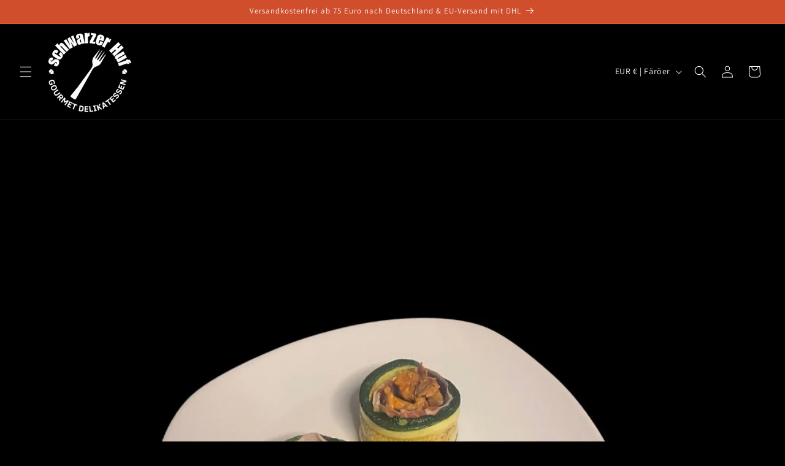

--- FILE ---
content_type: application/x-javascript; charset=utf-8
request_url: https://bundler.nice-team.net/app/shop/status/schwarzer-huf.myshopify.com.js?1768722592
body_size: -383
content:
var bundler_settings_updated='1677372715';